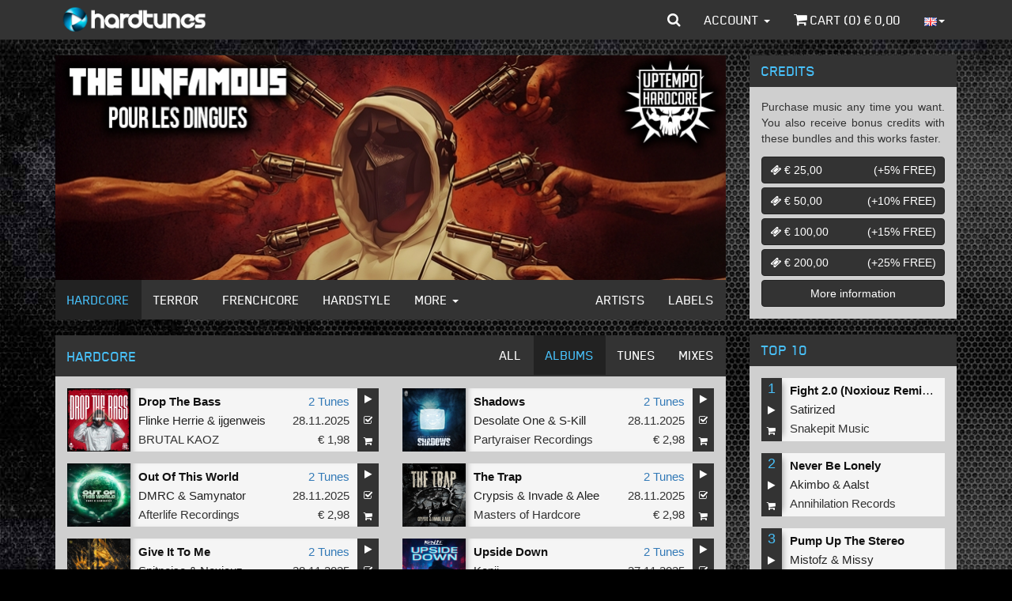

--- FILE ---
content_type: text/html; charset=iso-8859-1
request_url: https://www.hardtunes.com/hardcore/albums/page/6
body_size: 9241
content:
<!DOCTYPE html><html class="english"><head><script async src="https://www.googletagmanager.com/gtag/js?id=UA-53497034-5"></script><script>window.dataLayer=window.dataLayer||[];function gtag(){dataLayer.push(arguments);}
gtag('js',new Date());gtag('config','UA-53497034-5');</script><script>(function(w,d,s,l,i){w[l]=w[l]||[];w[l].push({'gtm.start':new Date().getTime(),event:'gtm.js'});var f=d.getElementsByTagName(s)[0],j=d.createElement(s),dl=l!='dataLayer'?'&l='+l:'';j.async=true;j.src='https://www.googletagmanager.com/gtm.js?id='+i+dl;f.parentNode.insertBefore(j,f);})(window,document,'script','dataLayer','GTM-N6TCN5L');</script><meta charset="utf-8"><meta http-equiv="X-UA-Compatible" content="IE=edge"><meta name="viewport" content="width=device-width, initial-scale=1"><title>All Hardcore Albums - MP3 and WAV downloads at Hardtunes</title><meta property="og:site_name" content="Hardcore - MP3 and WAV downloads at Hardtunes"/><meta property="og:locale" content="en_US"/><meta property="fb:app_id" content="249393055579521"/><meta property="fb:admins" content="1130957087"/><link rel="stylesheet" href="https://assets.hardtunes.com/assets/bootstrap/3.3.6/dist/css/bootstrap.min.css"><link rel="stylesheet" href="https://assets.hardtunes.com/assets/bootstrap-select/1.9.3/css/bootstrap-select.min.css"><link rel="stylesheet" href="https://assets.hardtunes.com/assets/font-awesome/4.7.0/css/font-awesome.min.css"><link rel="stylesheet" href="https://assets.hardtunes.com/2016/css/style.min.css"><link rel="stylesheet" href="https://assets.hardtunes.com/2016/css/hardtunes.min.css"><link rel="stylesheet" href="https://assets.hardtunes.com/2016/css/hardtunes.fonts.min.css"><script src="https://www.google.com/recaptcha/api.js" async defer></script></head><body><noscript><iframe src="https://www.googletagmanager.com/ns.html?id=GTM-N6TCN5L"
height="0" width="0" style="display:none;visibility:hidden"></iframe></noscript><div id="fb-root"></div><div class="container"><header class="header"><nav class="navbar navbar-inverse navbar-fixed-top"><div class="container"><div class="navbar-header"><button type="button" class="navbar-toggle collapsed" data-toggle="collapse" data-target="#bs-example-navbar-collapse-1" aria-expanded="false"><span class="sr-only">Toggle navigation</span><span class="icon-bar"></span><span class="icon-bar"></span><span class="icon-bar"></span></button><a class="navbar-brand" href="https://www.hardtunes.com/"></a></div><div class="collapse navbar-collapse" id="bs-example-navbar-collapse-1"><form class="search-form navbar-form navbar-left visible-xs" role="search" action="/search" method="get"><div class="form-group"><div class="input-group"><input type="text" class="form-control" name="search" placeholder="search"><span class="input-group-btn"><button class="btn btn-default" type="submit"><i class="fa fa-search"></i></button></span></div></div></form><ul class="nav navbar-nav visible-xs-block visible-sm-block"><li class="dropdown hidden-sm"><a href="#" class="dropdown-toggle" data-toggle="dropdown" role="button" aria-haspopup="true" aria-expanded="false">Genres <span class="caret"></span></a><ul class="dropdown-menu"><li><a href="https://www.hardtunes.com/hardcore">Hardcore</a></li><li><a href="https://www.hardtunes.com/terror">Terror</a></li><li><a href="https://www.hardtunes.com/early-rave">Early Rave</a></li><li><a href="https://www.hardtunes.com/frenchcore">Frenchcore</a></li><li><a href="https://www.hardtunes.com/hardstyle">Hardstyle</a></li><li><a href="https://www.hardtunes.com/hard-techno">Hard Techno</a></li></ul></li><li><a class="hidden-sm" href="https://www.hardtunes.com/artists">Artists</a></li><li><a class="hidden-sm" href="https://www.hardtunes.com/labels">Labels</a></li><li><a href="https://www.hardtunes.com/credits">Credits</a></li><li><a href="https://www.hardtunes.com/top100">Top 100</a></li></ul><ul class="nav navbar-nav navbar-right"><li class="dropdown dropdown-search hidden-xs"><a href="javascript://" id="search" class="dropdown-toggle" data-toggle="dropdown" role="button" aria-haspopup="true" aria-expanded="false"><i class="fa fa-search"></i></a><ul class="dropdown-menu"><li><form action="/search" method="get" role="search"><input type="text" name="search" id="search-input" class="form-control" placeholder="search" autofocus><button type="submit" style="display: none;"></button></form></li></ul></li><li class="dropdown"><a href="#" class="dropdown-toggle" data-toggle="dropdown" role="button" aria-haspopup="true" aria-expanded="false">Account <span class="caret"></span></a><ul class="dropdown-menu"><li><a href="https://www.hardtunes.com/login">Login</a></a></li><li><a href="https://www.hardtunes.com/register">Create</a></a></li><li><a href="https://www.hardtunes.com/wishlist">Wishlist</a></li></ul></li><li><a href="https://www.hardtunes.com/cart"><i class="fa fa-shopping-cart"></i> Cart (<span class="call-cart-count">0</span>) &euro; <span class="call-cart-total-price">0,00</span></a></li><li class="hidden-xs dropdown dropdown-languages"><a href="#" class="dropdown-toggle" data-toggle="dropdown" role="button" aria-haspopup="true" aria-expanded="false"><img src="https://assets.hardtunes.com/images/flags/gb.png" alt=""><span class="caret"></span></a><ul class="dropdown-menu"><form method="post" action="https://www.hardtunes.com/userinfo/get"><input type="hidden" name="ci_session"><input type="hidden" name="domain" id="languageDomain"><input type="hidden" name="url" id="languageUrl" value="hardcore/albums/page/6"></form><li><a class="nl"
href="javascript://"
onclick="$('#languageDomain').val('hardtunes.nl').parent().submit();"><img src="https://assets.hardtunes.com/images/flags/nl.png" alt=""></a></li><li><a class="de"
href="javascript://"
onclick="$('#languageDomain').val('hard-tunes.de').parent().submit();"><img src="https://assets.hardtunes.com/images/flags/de.png" alt=""></a></li><li><a class="fr"
href="javascript://"
onclick="$('#languageDomain').val('hardtunes.fr').parent().submit();"><img src="https://assets.hardtunes.com/images/flags/fr.png" alt=""></a></li><li><a class="it"
href="javascript://"
onclick="$('#languageDomain').val('hardtunes.it').parent().submit();"><img src="https://assets.hardtunes.com/images/flags/it.png" alt=""></a></li></ul></li><li class="xs-language hidden-sm hidden-md hidden-lg"><form method="post" action="https://www.hardtunes.com/userinfo/get"><input type="hidden" name="ci_session"><input type="hidden" name="domain" id="languageDomain"><input type="hidden" name="url" id="languageUrl" value="hardcore/albums/page/6"></form><a class="gb"
href="javascript://"
onclick="$('#languageDomain').val('hardtunes.com').parent().submit();"><img src="https://assets.hardtunes.com/images/flags/gb.png" alt=""></a><a class="nl"
href="javascript://"
onclick="$('#languageDomain').val('hardtunes.nl').parent().submit();"><img src="https://assets.hardtunes.com/images/flags/nl.png" alt=""></a><a class="de"
href="javascript://"
onclick="$('#languageDomain').val('hard-tunes.de').parent().submit();"><img src="https://assets.hardtunes.com/images/flags/de.png" alt=""></a><a class="fr"
href="javascript://"
onclick="$('#languageDomain').val('hardtunes.fr').parent().submit();"><img src="https://assets.hardtunes.com/images/flags/fr.png" alt=""></a><a class="it"
href="javascript://"
onclick="$('#languageDomain').val('hardtunes.it').parent().submit();"><img src="https://assets.hardtunes.com/images/flags/it.png" alt=""></a></li></ul></div></div></nav></header><section class="content"><div class="row"><div class="col-md-9"><div class="panel panel-default"><div class="panel-body panel-banners"><div id="banners" class="carousel slide" data-ride="carousel"><div class="carousel-inner" role="listbox"><div class="item active"><a href="https://www.hardtunes.com/banner/3792/website"><img src="https://content.hardtunes.com/banners/3792/850x285.jpg" width="850" height="285" class="img-responsive"></a></div><div class="item "><a href="https://www.hardtunes.com/banner/3797/website"><img src="https://content.hardtunes.com/banners/3797/850x285.jpg" width="850" height="285" class="img-responsive"></a></div><div class="item "><a href="https://www.hardtunes.com/banner/3794/website"><img src="https://content.hardtunes.com/banners/3794/850x285.jpg" width="850" height="285" class="img-responsive"></a></div><div class="item "><a href="https://www.hardtunes.com/banner/3798/website"><img src="https://content.hardtunes.com/banners/3798/850x285.jpg" width="850" height="285" class="img-responsive"></a></div><div class="item "><a href="https://www.hardtunes.com/banner/3790/website"><img src="https://content.hardtunes.com/banners/3790/850x285.jpg" width="850" height="285" class="img-responsive"></a></div><div class="item "><a href="https://www.hardtunes.com/banner/3789/website"><img src="https://content.hardtunes.com/banners/3789/850x285.jpg" width="850" height="285" class="img-responsive"></a></div><div class="item "><a href="https://www.hardtunes.com/banner/3788/website"><img src="https://content.hardtunes.com/banners/3788/850x285.jpg" width="850" height="285" class="img-responsive"></a></div></div></div></div><div class="panel-footer panel-content-links hidden-xs"><nav class="navbar navbar-inverse"><div class="container-fluid"><div class="navbar-header"><button type="button" class="navbar-toggle collapsed" data-toggle="collapse" data-target="#content-links" aria-expanded="false"><span class="sr-only">Toggle navigation</span><span class="icon-bar"></span><span class="icon-bar"></span><span class="icon-bar"></span></button></div><div class="collapse navbar-collapse" id="content-links"><ul class="nav navbar-nav"><li class="active"><a href="https://www.hardtunes.com/hardcore">Hardcore</a></li><li ><a href="https://www.hardtunes.com/terror">Terror</a></li><li ><a href="https://www.hardtunes.com/frenchcore">Frenchcore</a></li><li ><a href="https://www.hardtunes.com/hardstyle">Hardstyle</a></li><li class="dropdown"><a href="#" class="dropdown-toggle" data-toggle="dropdown" role="button" aria-haspopup="true" aria-expanded="false">More <span class="caret"></span></a><ul class="dropdown-menu"><li><a href="https://www.hardtunes.com/early-rave">Early Rave</a></li><li><a href="https://www.hardtunes.com/hard-techno">Hard Techno</a></li></ul></li></ul><ul class="nav navbar-nav navbar-right"><li ><a href="https://www.hardtunes.com/artists">Artists</a></li><li ><a href="https://www.hardtunes.com/labels">Labels</a></li></ul></div></div></nav></div></div><div class="row"><div class="col-xs-12"><div class="panel panel-default"><div class="panel-heading panel-heading-navbar"><nav class="navbar navbar-inverse"><div class="container-fluid"><div class="navbar-header"><button type="button" class="navbar-toggle collapsed" data-toggle="collapse" data-target="#sub-content-nav" aria-expanded="false"><span class="sr-only">Toggle navigation</span><span class="icon-bar"></span><span class="icon-bar"></span><span class="icon-bar"></span></button><h1>hardcore</h1></div><div class="collapse navbar-collapse" id="sub-content-nav"><ul class="nav navbar-nav navbar-right"><li role="presentation"><a href="https://www.hardtunes.com/hardcore/page/1">All</a></li><li role="presentation" class="active"><a href="https://www.hardtunes.com/hardcore/albums">Albums</a></li><li role="presentation"><a href="https://www.hardtunes.com/hardcore/tunes">Tunes</a></li><li role="presentation"><a href="https://www.hardtunes.com/hardcore/mixes">Mixes</a></li></ul></div></div></nav></div><div class="panel-body"><div class="row release-list release-list-normal "><div class="
col-xs-6
release-list-item
"><div class="release-list-item-artwork"><a href="https://www.hardtunes.com/albums/flinke-herrie-and-ijgenweis-drop-the-bass/22727"><img data-src="https://content.hardtunes.com/albums/22727/23891/248x248.jpg" alt="" class="lazy img-responsive"></a></div><div class="release-list-item-info"><div class="release-list-item-info-primary"><p class="release-list-item-title"><a href="https://www.hardtunes.com/albums/flinke-herrie-and-ijgenweis-drop-the-bass/22727">Drop The Bass</a></p><p class="release-list-item-artist"><a href="https://www.hardtunes.com/artists/flinke-herrie">Flinke&nbsp;Herrie</a>&nbsp;&amp;&nbsp;<a href="https://www.hardtunes.com/artists/ijgenweis">ijgenweis</a></p><p class="release-list-item-label"><a href="https://www.hardtunes.com/labels/brutal-kaoz">BRUTAL KAOZ</a></p></div><div class="release-list-item-info-secondary"><p class="release-list-item-type"><a href="https://www.hardtunes.com/albums/flinke-herrie-and-ijgenweis-drop-the-bass/22727">2 Tunes</a></p><p class="release-list-item-release-date">28.11.2025</p><p class="release-list-item-price">&euro; 1,98</p></div></div><div class="release-list-item-actions"><a href="javascript://" onclick="playAlbum(this,22727)" class="btn btn-default"><i class="fa fa-play"></i></a><a href="javascript://" onclick="wishlist(this,{album_id:22727})" class="btn btn-default"><i class="fa fa-check-square-o"></i></a><a href="javascript://" onclick="buy(this,{album_id:22727,options:{quality:''}})" class="btn btn-default"><i class="fa fa-shopping-cart"></i></a></div></div><div class="
col-xs-6
release-list-item
"><div class="release-list-item-artwork"><a href="https://www.hardtunes.com/albums/desolate-one-and-s-kill-shadows/22777"><img data-src="https://content.hardtunes.com/albums/22777/23943/248x248.jpg" alt="" class="lazy img-responsive"></a></div><div class="release-list-item-info"><div class="release-list-item-info-primary"><p class="release-list-item-title"><a href="https://www.hardtunes.com/albums/desolate-one-and-s-kill-shadows/22777">Shadows</a></p><p class="release-list-item-artist"><a href="https://www.hardtunes.com/artists/desolate-one">Desolate&nbsp;One</a>&nbsp;&amp;&nbsp;<a href="https://www.hardtunes.com/artists/s-kill">S-Kill</a></p><p class="release-list-item-label"><a href="https://www.hardtunes.com/labels/partyraiser-recordings">Partyraiser Recordings</a></p></div><div class="release-list-item-info-secondary"><p class="release-list-item-type"><a href="https://www.hardtunes.com/albums/desolate-one-and-s-kill-shadows/22777">2 Tunes</a></p><p class="release-list-item-release-date">28.11.2025</p><p class="release-list-item-price">&euro; 2,98</p></div></div><div class="release-list-item-actions"><a href="javascript://" onclick="playAlbum(this,22777)" class="btn btn-default"><i class="fa fa-play"></i></a><a href="javascript://" onclick="wishlist(this,{album_id:22777})" class="btn btn-default"><i class="fa fa-check-square-o"></i></a><a href="javascript://" onclick="buy(this,{album_id:22777,options:{quality:''}})" class="btn btn-default"><i class="fa fa-shopping-cart"></i></a></div></div><div class="
col-xs-6
release-list-item
"><div class="release-list-item-artwork"><a href="https://www.hardtunes.com/albums/dmrc-and-samynator-out-of-this-world/22779"><img data-src="https://content.hardtunes.com/albums/22779/23945/248x248.jpg" alt="" class="lazy img-responsive"></a></div><div class="release-list-item-info"><div class="release-list-item-info-primary"><p class="release-list-item-title"><a href="https://www.hardtunes.com/albums/dmrc-and-samynator-out-of-this-world/22779">Out Of This World</a></p><p class="release-list-item-artist"><a href="https://www.hardtunes.com/artists/dmrc">DMRC</a>&nbsp;&amp;&nbsp;<a href="https://www.hardtunes.com/artists/samynator">Samynator</a></p><p class="release-list-item-label"><a href="https://www.hardtunes.com/labels/afterlife-recordings">Afterlife Recordings</a></p></div><div class="release-list-item-info-secondary"><p class="release-list-item-type"><a href="https://www.hardtunes.com/albums/dmrc-and-samynator-out-of-this-world/22779">2 Tunes</a></p><p class="release-list-item-release-date">28.11.2025</p><p class="release-list-item-price">&euro; 2,98</p></div></div><div class="release-list-item-actions"><a href="javascript://" onclick="playAlbum(this,22779)" class="btn btn-default"><i class="fa fa-play"></i></a><a href="javascript://" onclick="wishlist(this,{album_id:22779})" class="btn btn-default"><i class="fa fa-check-square-o"></i></a><a href="javascript://" onclick="buy(this,{album_id:22779,options:{quality:''}})" class="btn btn-default"><i class="fa fa-shopping-cart"></i></a></div></div><div class="
col-xs-6
release-list-item
"><div class="release-list-item-artwork"><a href="https://www.hardtunes.com/albums/crypsis-and-invade-and-alee-the-trap/22780"><img data-src="https://content.hardtunes.com/albums/22780/23946/248x248.jpg" alt="" class="lazy img-responsive"></a></div><div class="release-list-item-info"><div class="release-list-item-info-primary"><p class="release-list-item-title"><a href="https://www.hardtunes.com/albums/crypsis-and-invade-and-alee-the-trap/22780">The Trap</a></p><p class="release-list-item-artist"><a href="https://www.hardtunes.com/artists/crypsis">Crypsis</a>&nbsp;&amp;&nbsp;<a href="https://www.hardtunes.com/artists/invade">Invade</a>&nbsp;&amp;&nbsp;<a href="https://www.hardtunes.com/artists/alee">Alee</a></p><p class="release-list-item-label"><a href="https://www.hardtunes.com/labels/masters-of-hardcore">Masters of Hardcore</a></p></div><div class="release-list-item-info-secondary"><p class="release-list-item-type"><a href="https://www.hardtunes.com/albums/crypsis-and-invade-and-alee-the-trap/22780">2 Tunes</a></p><p class="release-list-item-release-date">28.11.2025</p><p class="release-list-item-price">&euro; 2,98</p></div></div><div class="release-list-item-actions"><a href="javascript://" onclick="playAlbum(this,22780)" class="btn btn-default"><i class="fa fa-play"></i></a><a href="javascript://" onclick="wishlist(this,{album_id:22780})" class="btn btn-default"><i class="fa fa-check-square-o"></i></a><a href="javascript://" onclick="buy(this,{album_id:22780,options:{quality:''}})" class="btn btn-default"><i class="fa fa-shopping-cart"></i></a></div></div><div class="
col-xs-6
release-list-item
"><div class="release-list-item-artwork"><a href="https://www.hardtunes.com/albums/spitnoise-and-noxiouz-give-it-to-me/22781"><img data-src="https://content.hardtunes.com/albums/22781/23947/248x248.jpg" alt="" class="lazy img-responsive"></a></div><div class="release-list-item-info"><div class="release-list-item-info-primary"><p class="release-list-item-title"><a href="https://www.hardtunes.com/albums/spitnoise-and-noxiouz-give-it-to-me/22781">Give It To Me</a></p><p class="release-list-item-artist"><a href="https://www.hardtunes.com/artists/spitnoise">Spitnoise</a>&nbsp;&amp;&nbsp;<a href="https://www.hardtunes.com/artists/noxiouz">Noxiouz</a></p><p class="release-list-item-label"><a href="https://www.hardtunes.com/labels/snakepit-music">Snakepit Music</a></p></div><div class="release-list-item-info-secondary"><p class="release-list-item-type"><a href="https://www.hardtunes.com/albums/spitnoise-and-noxiouz-give-it-to-me/22781">2 Tunes</a></p><p class="release-list-item-release-date">28.11.2025</p><p class="release-list-item-price">&euro; 2,98</p></div></div><div class="release-list-item-actions"><a href="javascript://" onclick="playAlbum(this,22781)" class="btn btn-default"><i class="fa fa-play"></i></a><a href="javascript://" onclick="wishlist(this,{album_id:22781})" class="btn btn-default"><i class="fa fa-check-square-o"></i></a><a href="javascript://" onclick="buy(this,{album_id:22781,options:{quality:''}})" class="btn btn-default"><i class="fa fa-shopping-cart"></i></a></div></div><div class="
col-xs-6
release-list-item
"><div class="release-list-item-artwork"><a href="https://www.hardtunes.com/albums/kenji-upside-down/22775"><img data-src="https://content.hardtunes.com/albums/22775/23941/248x248.jpg" alt="" class="lazy img-responsive"></a></div><div class="release-list-item-info"><div class="release-list-item-info-primary"><p class="release-list-item-title"><a href="https://www.hardtunes.com/albums/kenji-upside-down/22775">Upside Down</a></p><p class="release-list-item-artist"><a href="https://www.hardtunes.com/artists/kenji">Kenji</a></p><p class="release-list-item-label"><a href="https://www.hardtunes.com/labels/monsters-of-core">Monsters of Core</a></p></div><div class="release-list-item-info-secondary"><p class="release-list-item-type"><a href="https://www.hardtunes.com/albums/kenji-upside-down/22775">2 Tunes</a></p><p class="release-list-item-release-date">27.11.2025</p><p class="release-list-item-price">&euro; 1,50</p></div></div><div class="release-list-item-actions"><a href="javascript://" onclick="playAlbum(this,22775)" class="btn btn-default"><i class="fa fa-play"></i></a><a href="javascript://" onclick="wishlist(this,{album_id:22775})" class="btn btn-default"><i class="fa fa-check-square-o"></i></a><a href="javascript://" onclick="buy(this,{album_id:22775,options:{quality:''}})" class="btn btn-default"><i class="fa fa-shopping-cart"></i></a></div></div><div class="
col-xs-6
release-list-item
"><div class="release-list-item-artwork"><a href="https://www.hardtunes.com/albums/the-outside-agency-touch-the-darkness/22306"><img data-src="https://content.hardtunes.com/albums/22306/23423/248x248.jpg" alt="" class="lazy img-responsive"></a></div><div class="release-list-item-info"><div class="release-list-item-info-primary"><p class="release-list-item-title"><a href="https://www.hardtunes.com/albums/the-outside-agency-touch-the-darkness/22306">Touch The Darkness</a></p><p class="release-list-item-artist"><a href="https://www.hardtunes.com/artists/the-outside-agency">The&nbsp;Outside&nbsp;Agency</a></p><p class="release-list-item-label"><a href="https://www.hardtunes.com/labels/mokum-records">Mokum Records</a></p></div><div class="release-list-item-info-secondary"><p class="release-list-item-type"><a href="https://www.hardtunes.com/albums/the-outside-agency-touch-the-darkness/22306">5 Tunes</a></p><p class="release-list-item-release-date">27.11.2025</p><p class="release-list-item-price">&euro; 4,95</p></div></div><div class="release-list-item-actions"><a href="javascript://" onclick="playAlbum(this,22306)" class="btn btn-default"><i class="fa fa-play"></i></a><a href="javascript://" onclick="wishlist(this,{album_id:22306})" class="btn btn-default"><i class="fa fa-check-square-o"></i></a><a href="javascript://" onclick="buy(this,{album_id:22306,options:{quality:''}})" class="btn btn-default"><i class="fa fa-shopping-cart"></i></a></div></div><div class="
col-xs-6
release-list-item
"><div class="release-list-item-artwork"><a href="https://www.hardtunes.com/albums/rotterdam-terror-corps-dione-chosen-few-paul-elstak-the-wishmaster-megarave-records-legends/22637"><img data-src="https://content.hardtunes.com/albums/22637/23797/248x248.jpg" alt="" class="lazy img-responsive"></a></div><div class="release-list-item-info"><div class="release-list-item-info-primary"><p class="release-list-item-title"><a href="https://www.hardtunes.com/albums/rotterdam-terror-corps-dione-chosen-few-paul-elstak-the-wishmaster-megarave-records-legends/22637">Megarave Records Legends</a></p><p class="release-list-item-artist"><a href="https://www.hardtunes.com/artists/rotterdam-terror-corps">Rotterdam&nbsp;Terror&nbsp;Corps</a>,&nbsp;<a href="https://www.hardtunes.com/artists/dione">Dione</a>,&nbsp;<a href="https://www.hardtunes.com/artists/chosen-few">Chosen&nbsp;Few</a>,&nbsp;<a href="https://www.hardtunes.com/artists/paul-elstak">Paul&nbsp;Elstak</a>,&nbsp;<a href="https://www.hardtunes.com/artists/the-wishmaster">The&nbsp;Wishmaster</a></p><p class="release-list-item-label"><a href="https://www.hardtunes.com/labels/megarave-records">Megarave Records</a></p></div><div class="release-list-item-info-secondary"><p class="release-list-item-type"><a href="https://www.hardtunes.com/albums/rotterdam-terror-corps-dione-chosen-few-paul-elstak-the-wishmaster-megarave-records-legends/22637">4 Tunes</a></p><p class="release-list-item-release-date">27.11.2025</p><p class="release-list-item-price">&euro; 3,96</p></div></div><div class="release-list-item-actions"><a href="javascript://" onclick="playAlbum(this,22637)" class="btn btn-default"><i class="fa fa-play"></i></a><a href="javascript://" onclick="wishlist(this,{album_id:22637})" class="btn btn-default"><i class="fa fa-check-square-o"></i></a><a href="javascript://" onclick="buy(this,{album_id:22637,options:{quality:''}})" class="btn btn-default"><i class="fa fa-shopping-cart"></i></a></div></div><div class="
col-xs-6
release-list-item
"><div class="release-list-item-artwork"><a href="https://www.hardtunes.com/albums/complex-underground/22694"><img data-src="https://content.hardtunes.com/albums/22694/23857/248x248.jpg" alt="" class="lazy img-responsive"></a></div><div class="release-list-item-info"><div class="release-list-item-info-primary"><p class="release-list-item-title"><a href="https://www.hardtunes.com/albums/complex-underground/22694">Underground</a></p><p class="release-list-item-artist"><a href="https://www.hardtunes.com/artists/complex">Complex</a></p><p class="release-list-item-label"><a href="https://www.hardtunes.com/labels/offensive-rage">Offensive Rage</a></p></div><div class="release-list-item-info-secondary"><p class="release-list-item-type"><a href="https://www.hardtunes.com/albums/complex-underground/22694">2 Tunes</a></p><p class="release-list-item-release-date">27.11.2025</p><p class="release-list-item-price">&euro; 1,98</p></div></div><div class="release-list-item-actions"><a href="javascript://" onclick="playAlbum(this,22694)" class="btn btn-default"><i class="fa fa-play"></i></a><a href="javascript://" onclick="wishlist(this,{album_id:22694})" class="btn btn-default"><i class="fa fa-check-square-o"></i></a><a href="javascript://" onclick="buy(this,{album_id:22694,options:{quality:''}})" class="btn btn-default"><i class="fa fa-shopping-cart"></i></a></div></div><div class="
col-xs-6
release-list-item
"><div class="release-list-item-artwork"><a href="https://www.hardtunes.com/albums/jukes-biggest-boss/22730"><img data-src="https://content.hardtunes.com/albums/22730/23894/248x248.jpg" alt="" class="lazy img-responsive"></a></div><div class="release-list-item-info"><div class="release-list-item-info-primary"><p class="release-list-item-title"><a href="https://www.hardtunes.com/albums/jukes-biggest-boss/22730">Biggest Boss</a></p><p class="release-list-item-artist"><a href="https://www.hardtunes.com/artists/jukes">Jukes</a></p><p class="release-list-item-label"><a href="https://www.hardtunes.com/labels/bounce-back-records">Bounce Back Records</a></p></div><div class="release-list-item-info-secondary"><p class="release-list-item-type"><a href="https://www.hardtunes.com/albums/jukes-biggest-boss/22730">2 Tunes</a></p><p class="release-list-item-release-date">27.11.2025</p><p class="release-list-item-price">&euro; 1,98</p></div></div><div class="release-list-item-actions"><a href="javascript://" onclick="playAlbum(this,22730)" class="btn btn-default"><i class="fa fa-play"></i></a><a href="javascript://" onclick="wishlist(this,{album_id:22730})" class="btn btn-default"><i class="fa fa-check-square-o"></i></a><a href="javascript://" onclick="buy(this,{album_id:22730,options:{quality:''}})" class="btn btn-default"><i class="fa fa-shopping-cart"></i></a></div></div><div class="
col-xs-6
release-list-item
"><div class="release-list-item-artwork"><a href="https://www.hardtunes.com/albums/akimbo-and-mt-free/22745"><img data-src="https://content.hardtunes.com/albums/22745/23910/248x248.jpg" alt="" class="lazy img-responsive"></a></div><div class="release-list-item-info"><div class="release-list-item-info-primary"><p class="release-list-item-title"><a href="https://www.hardtunes.com/albums/akimbo-and-mt-free/22745">Free</a></p><p class="release-list-item-artist"><a href="https://www.hardtunes.com/artists/akimbo">Akimbo</a>&nbsp;&amp;&nbsp;<a href="https://www.hardtunes.com/artists/mt">MT</a></p><p class="release-list-item-label"><a href="https://www.hardtunes.com/labels/barbaric-records">Barbaric Records</a></p></div><div class="release-list-item-info-secondary"><p class="release-list-item-type"><a href="https://www.hardtunes.com/albums/akimbo-and-mt-free/22745">2 Tunes</a></p><p class="release-list-item-release-date">27.11.2025</p><p class="release-list-item-price">&euro; 2,98</p></div></div><div class="release-list-item-actions"><a href="javascript://" onclick="playAlbum(this,22745)" class="btn btn-default"><i class="fa fa-play"></i></a><a href="javascript://" onclick="wishlist(this,{album_id:22745})" class="btn btn-default"><i class="fa fa-check-square-o"></i></a><a href="javascript://" onclick="buy(this,{album_id:22745,options:{quality:''}})" class="btn btn-default"><i class="fa fa-shopping-cart"></i></a></div></div><div class="
col-xs-6
release-list-item
"><div class="release-list-item-artwork"><a href="https://www.hardtunes.com/albums/slaughterhouse-church-of-doom/22764"><img data-src="https://content.hardtunes.com/albums/22764/23930/248x248.jpg" alt="" class="lazy img-responsive"></a></div><div class="release-list-item-info"><div class="release-list-item-info-primary"><p class="release-list-item-title"><a href="https://www.hardtunes.com/albums/slaughterhouse-church-of-doom/22764">CHURCH OF DOOM</a></p><p class="release-list-item-artist"><a href="https://www.hardtunes.com/artists/slaughterhouse">Slaughterhouse</a></p><p class="release-list-item-label"><a href="https://www.hardtunes.com/labels/masters-of-hardcore">Masters of Hardcore</a></p></div><div class="release-list-item-info-secondary"><p class="release-list-item-type"><a href="https://www.hardtunes.com/albums/slaughterhouse-church-of-doom/22764">2 Tunes</a></p><p class="release-list-item-release-date">27.11.2025</p><p class="release-list-item-price">&euro; 2,98</p></div></div><div class="release-list-item-actions"><a href="javascript://" onclick="playAlbum(this,22764)" class="btn btn-default"><i class="fa fa-play"></i></a><a href="javascript://" onclick="wishlist(this,{album_id:22764})" class="btn btn-default"><i class="fa fa-check-square-o"></i></a><a href="javascript://" onclick="buy(this,{album_id:22764,options:{quality:''}})" class="btn btn-default"><i class="fa fa-shopping-cart"></i></a></div></div><div class="
col-xs-6
release-list-item
"><div class="release-list-item-artwork"><a href="https://www.hardtunes.com/albums/revealer-and-kili-moshpit/22766"><img data-src="https://content.hardtunes.com/albums/22766/23932/248x248.jpg" alt="" class="lazy img-responsive"></a></div><div class="release-list-item-info"><div class="release-list-item-info-primary"><p class="release-list-item-title"><a href="https://www.hardtunes.com/albums/revealer-and-kili-moshpit/22766">Moshpit</a></p><p class="release-list-item-artist"><a href="https://www.hardtunes.com/artists/revealer">Revealer</a>&nbsp;&amp;&nbsp;<a href="https://www.hardtunes.com/artists/kili">Kili</a></p><p class="release-list-item-label"><a href="https://www.hardtunes.com/labels/snakepit-music">Snakepit Music</a></p></div><div class="release-list-item-info-secondary"><p class="release-list-item-type"><a href="https://www.hardtunes.com/albums/revealer-and-kili-moshpit/22766">2 Tunes</a></p><p class="release-list-item-release-date">27.11.2025</p><p class="release-list-item-price">&euro; 2,98</p></div></div><div class="release-list-item-actions"><a href="javascript://" onclick="playAlbum(this,22766)" class="btn btn-default"><i class="fa fa-play"></i></a><a href="javascript://" onclick="wishlist(this,{album_id:22766})" class="btn btn-default"><i class="fa fa-check-square-o"></i></a><a href="javascript://" onclick="buy(this,{album_id:22766,options:{quality:''}})" class="btn btn-default"><i class="fa fa-shopping-cart"></i></a></div></div><div class="
col-xs-6
release-list-item
"><div class="release-list-item-artwork"><a href="https://www.hardtunes.com/albums/recharge-cold-rocking-it-ep/22767"><img data-src="https://content.hardtunes.com/albums/22767/23933/248x248.jpg" alt="" class="lazy img-responsive"></a></div><div class="release-list-item-info"><div class="release-list-item-info-primary"><p class="release-list-item-title"><a href="https://www.hardtunes.com/albums/recharge-cold-rocking-it-ep/22767">Cold Rocking It EP</a></p><p class="release-list-item-artist"><a href="https://www.hardtunes.com/artists/recharge">Recharge</a></p><p class="release-list-item-label"><a href="https://www.hardtunes.com/labels/brutal-force-records">Brutal Force Records</a></p></div><div class="release-list-item-info-secondary"><p class="release-list-item-type"><a href="https://www.hardtunes.com/albums/recharge-cold-rocking-it-ep/22767">4 Tunes</a></p><p class="release-list-item-release-date">26.11.2025</p><p class="release-list-item-price">&euro; 2,00</p></div></div><div class="release-list-item-actions"><a href="javascript://" onclick="playAlbum(this,22767)" class="btn btn-default"><i class="fa fa-play"></i></a><a href="javascript://" onclick="wishlist(this,{album_id:22767})" class="btn btn-default"><i class="fa fa-check-square-o"></i></a><a href="javascript://" onclick="buy(this,{album_id:22767,options:{quality:''}})" class="btn btn-default"><i class="fa fa-shopping-cart"></i></a></div></div><div class="
col-xs-6
release-list-item
"><div class="release-list-item-artwork"><a href="https://www.hardtunes.com/albums/optical-illusion-and-gabberhead-anger-ep/22734"><img data-src="https://content.hardtunes.com/albums/22734/23899/248x248.jpg" alt="" class="lazy img-responsive"></a></div><div class="release-list-item-info"><div class="release-list-item-info-primary"><p class="release-list-item-title"><a href="https://www.hardtunes.com/albums/optical-illusion-and-gabberhead-anger-ep/22734">Anger EP</a></p><p class="release-list-item-artist"><a href="https://www.hardtunes.com/artists/optical-illusion">Optical&nbsp;Illusion</a>&nbsp;&amp;&nbsp;<a href="https://www.hardtunes.com/artists/gabberhead">Gabberhead</a></p><p class="release-list-item-label"><a href="https://www.hardtunes.com/labels/gabberhead-gold">Gabberhead Gold</a></p></div><div class="release-list-item-info-secondary"><p class="release-list-item-type"><a href="https://www.hardtunes.com/albums/optical-illusion-and-gabberhead-anger-ep/22734">4 Tunes</a></p><p class="release-list-item-release-date">26.11.2025</p><p class="release-list-item-price">&euro; 2,00</p></div></div><div class="release-list-item-actions"><a href="javascript://" onclick="playAlbum(this,22734)" class="btn btn-default"><i class="fa fa-play"></i></a><a href="javascript://" onclick="wishlist(this,{album_id:22734})" class="btn btn-default"><i class="fa fa-check-square-o"></i></a><a href="javascript://" onclick="buy(this,{album_id:22734,options:{quality:''}})" class="btn btn-default"><i class="fa fa-shopping-cart"></i></a></div></div><div class="
col-xs-6
release-list-item
"><div class="release-list-item-artwork"><a href="https://www.hardtunes.com/albums/tripped-how-to-survive-in-2025-ep-part-2/22744"><img data-src="https://content.hardtunes.com/albums/22744/23909/248x248.jpg" alt="" class="lazy img-responsive"></a></div><div class="release-list-item-info"><div class="release-list-item-info-primary"><p class="release-list-item-title"><a href="https://www.hardtunes.com/albums/tripped-how-to-survive-in-2025-ep-part-2/22744">How To Survive In 2025 EP (Part 2)</a></p><p class="release-list-item-artist"><a href="https://www.hardtunes.com/artists/tripped">Tripped</a></p><p class="release-list-item-label"><a href="https://www.hardtunes.com/labels/thunderdome-music">Thunderdome Music</a></p></div><div class="release-list-item-info-secondary"><p class="release-list-item-type"><a href="https://www.hardtunes.com/albums/tripped-how-to-survive-in-2025-ep-part-2/22744">2 Tunes</a></p><p class="release-list-item-release-date">26.11.2025</p><p class="release-list-item-price">&euro; 2,98</p></div></div><div class="release-list-item-actions"><a href="javascript://" onclick="playAlbum(this,22744)" class="btn btn-default"><i class="fa fa-play"></i></a><a href="javascript://" onclick="wishlist(this,{album_id:22744})" class="btn btn-default"><i class="fa fa-check-square-o"></i></a><a href="javascript://" onclick="buy(this,{album_id:22744,options:{quality:''}})" class="btn btn-default"><i class="fa fa-shopping-cart"></i></a></div></div><div class="
col-xs-6
release-list-item
"><div class="release-list-item-artwork"><a href="https://www.hardtunes.com/albums/dioooooooooos-artheist-abducted/22684"><img data-src="https://content.hardtunes.com/albums/22684/23847/248x248.jpg" alt="" class="lazy img-responsive"></a></div><div class="release-list-item-info"><div class="release-list-item-info-primary"><p class="release-list-item-title"><a href="https://www.hardtunes.com/albums/dioooooooooos-artheist-abducted/22684">Abducted</a></p><p class="release-list-item-artist"><a href="https://www.hardtunes.com/artists/dioooooooooos">Dioooooooooos</a>,&nbsp;<a href="https://www.hardtunes.com/artists/artheist">Artheist</a></p><p class="release-list-item-label"><a href="https://www.hardtunes.com/labels/motormouth-recordz">Motormouth Recordz</a></p></div><div class="release-list-item-info-secondary"><p class="release-list-item-type"><a href="https://www.hardtunes.com/albums/dioooooooooos-artheist-abducted/22684">2 Tunes</a></p><p class="release-list-item-release-date">25.11.2025</p><p class="release-list-item-price">&euro; 0,99</p></div></div><div class="release-list-item-actions"><a href="javascript://" onclick="playAlbum(this,22684)" class="btn btn-default"><i class="fa fa-play"></i></a><a href="javascript://" onclick="wishlist(this,{album_id:22684})" class="btn btn-default"><i class="fa fa-check-square-o"></i></a><a href="javascript://" onclick="buy(this,{album_id:22684,options:{quality:''}})" class="btn btn-default"><i class="fa fa-shopping-cart"></i></a></div></div><div class="
col-xs-6
release-list-item
"><div class="release-list-item-artwork"><a href="https://www.hardtunes.com/albums/ssought-and-cah-killz-knock-em-down/22695"><img data-src="https://content.hardtunes.com/albums/22695/23858/248x248.jpg" alt="" class="lazy img-responsive"></a></div><div class="release-list-item-info"><div class="release-list-item-info-primary"><p class="release-list-item-title"><a href="https://www.hardtunes.com/albums/ssought-and-cah-killz-knock-em-down/22695">Knock Em Down</a></p><p class="release-list-item-artist"><a href="https://www.hardtunes.com/artists/ssought">SSought</a>&nbsp;&amp;&nbsp;<a href="https://www.hardtunes.com/artists/cah-killz">CA$h&nbsp;KILLZ</a></p><p class="release-list-item-label"><a href="https://www.hardtunes.com/labels/magistrates-music">Magistrates Music</a></p></div><div class="release-list-item-info-secondary"><p class="release-list-item-type"><a href="https://www.hardtunes.com/albums/ssought-and-cah-killz-knock-em-down/22695">2 Tunes</a></p><p class="release-list-item-release-date">25.11.2025</p><p class="release-list-item-price">&euro; 0,99</p></div></div><div class="release-list-item-actions"><a href="javascript://" onclick="playAlbum(this,22695)" class="btn btn-default"><i class="fa fa-play"></i></a><a href="javascript://" onclick="wishlist(this,{album_id:22695})" class="btn btn-default"><i class="fa fa-check-square-o"></i></a><a href="javascript://" onclick="buy(this,{album_id:22695,options:{quality:''}})" class="btn btn-default"><i class="fa fa-shopping-cart"></i></a></div></div><div class="
col-xs-6
release-list-item
"><div class="release-list-item-artwork"><a href="https://www.hardtunes.com/albums/noctyz-like-a-wildfire/22682"><img data-src="https://content.hardtunes.com/albums/22682/23846/248x248.jpg" alt="" class="lazy img-responsive"></a></div><div class="release-list-item-info"><div class="release-list-item-info-primary"><p class="release-list-item-title"><a href="https://www.hardtunes.com/albums/noctyz-like-a-wildfire/22682">Like A Wildfire</a></p><p class="release-list-item-artist"><a href="https://www.hardtunes.com/artists/noctyz">Noctyz</a>&nbsp;</p><p class="release-list-item-label"><a href="https://www.hardtunes.com/labels/offensive-rage">Offensive Rage</a></p></div><div class="release-list-item-info-secondary"><p class="release-list-item-type"><a href="https://www.hardtunes.com/albums/noctyz-like-a-wildfire/22682">2 Tunes</a></p><p class="release-list-item-release-date">25.11.2025</p><p class="release-list-item-price">&euro; 1,98</p></div></div><div class="release-list-item-actions"><a href="javascript://" onclick="playAlbum(this,22682)" class="btn btn-default"><i class="fa fa-play"></i></a><a href="javascript://" onclick="wishlist(this,{album_id:22682})" class="btn btn-default"><i class="fa fa-check-square-o"></i></a><a href="javascript://" onclick="buy(this,{album_id:22682,options:{quality:''}})" class="btn btn-default"><i class="fa fa-shopping-cart"></i></a></div></div><div class="
col-xs-6
release-list-item
"><div class="release-list-item-artwork"><a href="https://www.hardtunes.com/albums/dj-syndrome-fack-him-/22646"><img data-src="https://content.hardtunes.com/albums/22646/23807/248x248.jpg" alt="" class="lazy img-responsive"></a></div><div class="release-list-item-info"><div class="release-list-item-info-primary"><p class="release-list-item-title"><a href="https://www.hardtunes.com/albums/dj-syndrome-fack-him-/22646">F@ck him </a></p><p class="release-list-item-artist"><a href="https://www.hardtunes.com/artists/dj-syndrome">Dj&nbsp;Syndrome</a></p><p class="release-list-item-label"><a href="https://www.hardtunes.com/labels/exitus-records">Exitus records</a></p></div><div class="release-list-item-info-secondary"><p class="release-list-item-type"><a href="https://www.hardtunes.com/albums/dj-syndrome-fack-him-/22646">0 Tunes</a></p><p class="release-list-item-release-date">21.11.2025</p><p class="release-list-item-price">&euro; 0,99</p></div></div><div class="release-list-item-actions"><a href="javascript://" onclick="playAlbum(this,22646)" class="btn btn-default"><i class="fa fa-play"></i></a><a href="javascript://" onclick="wishlist(this,{album_id:22646})" class="btn btn-default"><i class="fa fa-check-square-o"></i></a><a href="javascript://" onclick="buy(this,{album_id:22646,options:{quality:''}})" class="btn btn-default"><i class="fa fa-shopping-cart"></i></a></div></div><div class="
col-xs-6
release-list-item
"><div class="release-list-item-artwork"><a href="https://www.hardtunes.com/albums/dj-syndrome-fack-him-/22647"><img data-src="https://content.hardtunes.com/albums/22647/23808/248x248.jpg" alt="" class="lazy img-responsive"></a></div><div class="release-list-item-info"><div class="release-list-item-info-primary"><p class="release-list-item-title"><a href="https://www.hardtunes.com/albums/dj-syndrome-fack-him-/22647">F@ck him </a></p><p class="release-list-item-artist"><a href="https://www.hardtunes.com/artists/dj-syndrome">Dj&nbsp;Syndrome</a></p><p class="release-list-item-label"><a href="https://www.hardtunes.com/labels/exitus-records">Exitus records</a></p></div><div class="release-list-item-info-secondary"><p class="release-list-item-type"><a href="https://www.hardtunes.com/albums/dj-syndrome-fack-him-/22647">0 Tunes</a></p><p class="release-list-item-release-date">21.11.2025</p><p class="release-list-item-price">&euro; 0,99</p></div></div><div class="release-list-item-actions"><a href="javascript://" onclick="playAlbum(this,22647)" class="btn btn-default"><i class="fa fa-play"></i></a><a href="javascript://" onclick="wishlist(this,{album_id:22647})" class="btn btn-default"><i class="fa fa-check-square-o"></i></a><a href="javascript://" onclick="buy(this,{album_id:22647,options:{quality:''}})" class="btn btn-default"><i class="fa fa-shopping-cart"></i></a></div></div><div class="
col-xs-6
release-list-item
"><div class="release-list-item-artwork"><a href="https://www.hardtunes.com/albums/dj-syndrome-fack-him-/22648"><img data-src="https://content.hardtunes.com/albums/22648/23809/248x248.jpg" alt="" class="lazy img-responsive"></a></div><div class="release-list-item-info"><div class="release-list-item-info-primary"><p class="release-list-item-title"><a href="https://www.hardtunes.com/albums/dj-syndrome-fack-him-/22648">F@ck him </a></p><p class="release-list-item-artist"><a href="https://www.hardtunes.com/artists/dj-syndrome">Dj&nbsp;Syndrome</a></p><p class="release-list-item-label"><a href="https://www.hardtunes.com/labels/exitus-records">Exitus records</a></p></div><div class="release-list-item-info-secondary"><p class="release-list-item-type"><a href="https://www.hardtunes.com/albums/dj-syndrome-fack-him-/22648">2 Tunes</a></p><p class="release-list-item-release-date">21.11.2025</p><p class="release-list-item-price">&euro; 0,99</p></div></div><div class="release-list-item-actions"><a href="javascript://" onclick="playAlbum(this,22648)" class="btn btn-default"><i class="fa fa-play"></i></a><a href="javascript://" onclick="wishlist(this,{album_id:22648})" class="btn btn-default"><i class="fa fa-check-square-o"></i></a><a href="javascript://" onclick="buy(this,{album_id:22648,options:{quality:''}})" class="btn btn-default"><i class="fa fa-shopping-cart"></i></a></div></div><div class="
col-xs-6
release-list-item
"><div class="release-list-item-artwork"><a href="https://www.hardtunes.com/albums/chal-e-x-the-nobody-x-iberian-blades/22662"><img data-src="https://content.hardtunes.com/albums/22662/23824/248x248.jpg" alt="" class="lazy img-responsive"></a></div><div class="release-list-item-info"><div class="release-list-item-info-primary"><p class="release-list-item-title"><a href="https://www.hardtunes.com/albums/chal-e-x-the-nobody-x-iberian-blades/22662">Blades</a></p><p class="release-list-item-artist"><a href="https://www.hardtunes.com/artists/chal-e-x-the-nobody-x-iberian">Chal-E&nbsp;x&nbsp;The&nbsp;Nobody&nbsp;x&nbsp;Iberian</a></p><p class="release-list-item-label"><a href="https://www.hardtunes.com/labels/neox-music-records">NeoX Music Records</a></p></div><div class="release-list-item-info-secondary"><p class="release-list-item-type"><a href="https://www.hardtunes.com/albums/chal-e-x-the-nobody-x-iberian-blades/22662">2 Tunes</a></p><p class="release-list-item-release-date">21.11.2025</p><p class="release-list-item-price">&euro; 1,98</p></div></div><div class="release-list-item-actions"><a href="javascript://" onclick="playAlbum(this,22662)" class="btn btn-default"><i class="fa fa-play"></i></a><a href="javascript://" onclick="wishlist(this,{album_id:22662})" class="btn btn-default"><i class="fa fa-check-square-o"></i></a><a href="javascript://" onclick="buy(this,{album_id:22662,options:{quality:''}})" class="btn btn-default"><i class="fa fa-shopping-cart"></i></a></div></div><div class="
col-xs-6
release-list-item
"><div class="release-list-item-artwork"><a href="https://www.hardtunes.com/albums/zeom-cannot-do-this-alone/22686"><img data-src="https://content.hardtunes.com/albums/22686/23849/248x248.jpg" alt="" class="lazy img-responsive"></a></div><div class="release-list-item-info"><div class="release-list-item-info-primary"><p class="release-list-item-title"><a href="https://www.hardtunes.com/albums/zeom-cannot-do-this-alone/22686">Cannot Do This Alone</a></p><p class="release-list-item-artist"><a href="https://www.hardtunes.com/artists/zeom">Zeom</a></p><p class="release-list-item-label"><a href="https://www.hardtunes.com/labels/dwarf-records">Dwarf Records</a></p></div><div class="release-list-item-info-secondary"><p class="release-list-item-type"><a href="https://www.hardtunes.com/albums/zeom-cannot-do-this-alone/22686">2 Tunes</a></p><p class="release-list-item-release-date">21.11.2025</p><p class="release-list-item-price">&euro; 1,00</p></div></div><div class="release-list-item-actions"><a href="javascript://" onclick="playAlbum(this,22686)" class="btn btn-default"><i class="fa fa-play"></i></a><a href="javascript://" onclick="wishlist(this,{album_id:22686})" class="btn btn-default"><i class="fa fa-check-square-o"></i></a><a href="javascript://" onclick="buy(this,{album_id:22686,options:{quality:''}})" class="btn btn-default"><i class="fa fa-shopping-cart"></i></a></div></div><div class="
col-xs-6
release-list-item
"><div class="release-list-item-artwork"><a href="https://www.hardtunes.com/albums/gabberhead-if-i-tell-ep/22687"><img data-src="https://content.hardtunes.com/albums/22687/23850/248x248.jpg" alt="" class="lazy img-responsive"></a></div><div class="release-list-item-info"><div class="release-list-item-info-primary"><p class="release-list-item-title"><a href="https://www.hardtunes.com/albums/gabberhead-if-i-tell-ep/22687">If I Tell EP</a></p><p class="release-list-item-artist"><a href="https://www.hardtunes.com/artists/gabberhead">Gabberhead</a></p><p class="release-list-item-label"><a href="https://www.hardtunes.com/labels/gabberhead-records">Gabberhead Records</a></p></div><div class="release-list-item-info-secondary"><p class="release-list-item-type"><a href="https://www.hardtunes.com/albums/gabberhead-if-i-tell-ep/22687">5 Tunes</a></p><p class="release-list-item-release-date">21.11.2025</p><p class="release-list-item-price">&euro; 2,50</p></div></div><div class="release-list-item-actions"><a href="javascript://" onclick="playAlbum(this,22687)" class="btn btn-default"><i class="fa fa-play"></i></a><a href="javascript://" onclick="wishlist(this,{album_id:22687})" class="btn btn-default"><i class="fa fa-check-square-o"></i></a><a href="javascript://" onclick="buy(this,{album_id:22687,options:{quality:''}})" class="btn btn-default"><i class="fa fa-shopping-cart"></i></a></div></div></div><nav><ul class="pagination"><li ><a href="https://www.hardtunes.com/hardcore/albums/page/1">First</a></li><li ><a href="https://www.hardtunes.com/hardcore/albums/page/5">Previous</a></li><li ><a href="https://www.hardtunes.com/hardcore/albums/page/2">2</a></li><li ><a href="https://www.hardtunes.com/hardcore/albums/page/3">3</a></li><li ><a href="https://www.hardtunes.com/hardcore/albums/page/4">4</a></li><li ><a href="https://www.hardtunes.com/hardcore/albums/page/5">5</a></li><li class="active"><a href="https://www.hardtunes.com/hardcore/albums/page/6">6</a></li><li ><a href="https://www.hardtunes.com/hardcore/albums/page/7">7</a></li><li ><a href="https://www.hardtunes.com/hardcore/albums/page/8">8</a></li><li ><a href="https://www.hardtunes.com/hardcore/albums/page/9">9</a></li><li ><a href="https://www.hardtunes.com/hardcore/albums/page/10">10</a></li><li ><a href="https://www.hardtunes.com/hardcore/albums/page/7">Next</a></li><li ><a href="https://www.hardtunes.com/hardcore/albums/page/470">Last</a></li></ul></nav></div></div></div></div></div><div class="col-md-3 hidden-xs hidden-sm"><div class="panel panel-default"><div class="panel-heading">Credits</div><div class="panel-body"><p class="text-justify hidden-md" style="margin-bottom:13px">Purchase music any time you want. You also receive bonus credits with these bundles and this works faster.</p><a class="btn btn-default btn-block btn-credit" onclick="buy(this, {credit_id:1})"><span class="pull-left"><i class="fa fa-ticket"></i> &euro; 25,00</span><span class="pull-right">(+5% <span class="hidden-md">FREE</span>)</span><span class="clearfix"></span></a><a class="btn btn-default btn-block btn-credit" onclick="buy(this, {credit_id:2})"><span class="pull-left"><i class="fa fa-ticket"></i> &euro; 50,00</span><span class="pull-right">(+10% <span class="hidden-md">FREE</span>)</span><span class="clearfix"></span></a><a class="btn btn-default btn-block btn-credit" onclick="buy(this, {credit_id:3})"><span class="pull-left"><i class="fa fa-ticket"></i> &euro; 100,00</span><span class="pull-right">(+15% <span class="hidden-md">FREE</span>)</span><span class="clearfix"></span></a><a class="btn btn-default btn-block btn-credit" onclick="buy(this, {credit_id:4})"><span class="pull-left"><i class="fa fa-ticket"></i> &euro; 200,00</span><span class="pull-right">(+25% <span class="hidden-md">FREE</span>)</span><span class="clearfix"></span></a><a class="btn btn-default btn-block btn-more-info" href="https://www.hardtunes.com/credits">More information</a></div></div><div class="panel panel-default panel-releases"><div class="panel-heading">Top 10</div><div class="panel-body"><div class="row top-10-list top-10-list-small top-10-list-normal"><div class="
col-xs-12
top-10-list-item
"><div class="top-10-list-item-actions"><span>1</span><a href="javascript://" onclick="play(this,96224)" class="btn btn-default"><i class="fa fa-play"></i></a><a href="javascript://" onclick="buy(this,{product_id:96224,options:{quality:''}})" class="btn btn-default"><i class="fa fa-shopping-cart"></i></a></div><div class="top-10-list-item-info"><div class="release-list-item-info-primary"><p class="top-10-list-item-title"><a href="https://www.hardtunes.com/tunes/satirized-fight-2.0-noxiouz-remix-original-mix/96224">Fight 2.0 (Noxiouz Remix) (Original Mix)</a></p><p class="top-10-list-item-artist"><a href="https://www.hardtunes.com/artists/satirized">Satirized</a></p><p class="top-10-list-item-label"><a href="https://www.hardtunes.com/labels/snakepit-music">Snakepit Music</a></p></div></div></div><div class="
col-xs-12
top-10-list-item
"><div class="top-10-list-item-actions"><span>2</span><a href="javascript://" onclick="play(this,96104)" class="btn btn-default"><i class="fa fa-play"></i></a><a href="javascript://" onclick="buy(this,{product_id:96104,options:{quality:''}})" class="btn btn-default"><i class="fa fa-shopping-cart"></i></a></div><div class="top-10-list-item-info"><div class="release-list-item-info-primary"><p class="top-10-list-item-title"><a href="https://www.hardtunes.com/tunes/akimbo-and-aalst-never-be-lonely/96104">Never Be Lonely</a></p><p class="top-10-list-item-artist"><a href="https://www.hardtunes.com/artists/akimbo">Akimbo</a>&nbsp;&amp;&nbsp;<a href="https://www.hardtunes.com/artists/aalst">Aalst</a></p><p class="top-10-list-item-label"><a href="https://www.hardtunes.com/labels/annihilation-records">Annihilation Records</a></p></div></div></div><div class="
col-xs-12
top-10-list-item
"><div class="top-10-list-item-actions"><span>3</span><a href="javascript://" onclick="play(this,96215)" class="btn btn-default"><i class="fa fa-play"></i></a><a href="javascript://" onclick="buy(this,{product_id:96215,options:{quality:''}})" class="btn btn-default"><i class="fa fa-shopping-cart"></i></a></div><div class="top-10-list-item-info"><div class="release-list-item-info-primary"><p class="top-10-list-item-title"><a href="https://www.hardtunes.com/tunes/mistofz-and-missy-pump-up-the-stereo/96215">Pump Up The Stereo</a></p><p class="top-10-list-item-artist"><a href="https://www.hardtunes.com/artists/mistofz">Mistofz</a>&nbsp;&amp;&nbsp;<a href="https://www.hardtunes.com/artists/missy">Missy</a></p><p class="top-10-list-item-label"><a href="https://www.hardtunes.com/labels/offensive-rage">Offensive Rage</a></p></div></div></div><div class="
col-xs-12
top-10-list-item
"><div class="top-10-list-item-actions"><span>4</span><a href="javascript://" onclick="play(this,95979)" class="btn btn-default"><i class="fa fa-play"></i></a><a href="javascript://" onclick="buy(this,{product_id:95979,options:{quality:''}})" class="btn btn-default"><i class="fa fa-shopping-cart"></i></a></div><div class="top-10-list-item-info"><div class="release-list-item-info-primary"><p class="top-10-list-item-title"><a href="https://www.hardtunes.com/tunes/missy-and-aalst-killing-it/95979">Killing It</a></p><p class="top-10-list-item-artist"><a href="https://www.hardtunes.com/artists/missy">Missy</a>&nbsp;&amp;&nbsp;<a href="https://www.hardtunes.com/artists/aalst">Aalst</a></p><p class="top-10-list-item-label"><a href="https://www.hardtunes.com/labels/annihilation-records">Annihilation Records</a></p></div></div></div><div class="
col-xs-12
top-10-list-item
"><div class="top-10-list-item-actions"><span>5</span><a href="javascript://" onclick="play(this,96090)" class="btn btn-default"><i class="fa fa-play"></i></a><a href="javascript://" onclick="buy(this,{product_id:96090,options:{quality:''}})" class="btn btn-default"><i class="fa fa-shopping-cart"></i></a></div><div class="top-10-list-item-info"><div class="release-list-item-info-primary"><p class="top-10-list-item-title"><a href="https://www.hardtunes.com/tunes/mad-e-fact-and-endymion-the-hustle-dont-stop-extended-mix-extended-mix/96090">The Hustle Don't Stop (Extended Mix) (Extended Mix)</a></p><p class="top-10-list-item-artist"><a href="https://www.hardtunes.com/artists/mad-e-fact">Mad-E-Fact</a>&nbsp;&amp;&nbsp;<a href="https://www.hardtunes.com/artists/endymion">Endymion</a></p><p class="top-10-list-item-label"><a href="https://www.hardtunes.com/labels/millenium-recordings">Millenium Recordings</a></p></div></div></div><div class="
col-xs-12
top-10-list-item
"><div class="top-10-list-item-actions"><span>6</span><a href="javascript://" onclick="play(this,96086)" class="btn btn-default"><i class="fa fa-play"></i></a><a href="javascript://" onclick="buy(this,{product_id:96086,options:{quality:''}})" class="btn btn-default"><i class="fa fa-shopping-cart"></i></a></div><div class="top-10-list-item-info"><div class="release-list-item-info-primary"><p class="top-10-list-item-title"><a href="https://www.hardtunes.com/tunes/mad-dog-push-the-button-original-mix/96086">Push The Button (Original Mix)</a></p><p class="top-10-list-item-artist"><a href="https://www.hardtunes.com/artists/mad-dog">Mad&nbsp;Dog</a></p><p class="top-10-list-item-label"><a href="https://www.hardtunes.com/labels/thunderdome-music">Thunderdome Music</a></p></div></div></div><div class="
col-xs-12
top-10-list-item
"><div class="top-10-list-item-actions"><span>7</span><a href="javascript://" onclick="play(this,97018)" class="btn btn-default"><i class="fa fa-play"></i></a><a href="javascript://" onclick="buy(this,{product_id:97018,options:{quality:''}})" class="btn btn-default"><i class="fa fa-shopping-cart"></i></a></div><div class="top-10-list-item-info"><div class="release-list-item-info-primary"><p class="top-10-list-item-title"><a href="https://www.hardtunes.com/tunes/catscan-and-starving-insect-the-plaguemaker-original-mix/97018">The Plaguemaker (Original Mix)</a></p><p class="top-10-list-item-artist"><a href="https://www.hardtunes.com/artists/catscan">Catscan</a>&nbsp;&amp;&nbsp;<a href="https://www.hardtunes.com/artists/starving-insect">Starving&nbsp;Insect</a>&nbsp;</p><p class="top-10-list-item-label"><a href="https://www.hardtunes.com/labels/thunderdome-music">Thunderdome Music</a></p></div></div></div><div class="
col-xs-12
top-10-list-item
"><div class="top-10-list-item-actions"><span>8</span><a href="javascript://" onclick="play(this,96214)" class="btn btn-default"><i class="fa fa-play"></i></a><a href="javascript://" onclick="buy(this,{product_id:96214,options:{quality:''}})" class="btn btn-default"><i class="fa fa-shopping-cart"></i></a></div><div class="top-10-list-item-info"><div class="release-list-item-info-primary"><p class="top-10-list-item-title"><a href="https://www.hardtunes.com/tunes/bssels-party-non-stop/96214">Party Non Stop</a></p><p class="top-10-list-item-artist"><a href="https://www.hardtunes.com/artists/bssels">Bössels</a></p><p class="top-10-list-item-label"><a href="https://www.hardtunes.com/labels/annihilation-records">Annihilation Records</a></p></div></div></div><div class="
col-xs-12
top-10-list-item
"><div class="top-10-list-item-actions"><span>9</span><a href="javascript://" onclick="play(this,95880)" class="btn btn-default"><i class="fa fa-play"></i></a><a href="javascript://" onclick="buy(this,{product_id:95880,options:{quality:''}})" class="btn btn-default"><i class="fa fa-shopping-cart"></i></a></div><div class="top-10-list-item-info"><div class="release-list-item-info-primary"><p class="top-10-list-item-title"><a href="https://www.hardtunes.com/tunes/bssels-your-soul-is-mine-original-mix/95880">Your Soul Is Mine (Original Mix)</a></p><p class="top-10-list-item-artist"><a href="https://www.hardtunes.com/artists/bssels">Bössels</a></p><p class="top-10-list-item-label"><a href="https://www.hardtunes.com/labels/afterlife-recordings">Afterlife Recordings</a></p></div></div></div><div class="
col-xs-12
top-10-list-item
"><div class="top-10-list-item-actions"><span>10</span><a href="javascript://" onclick="play(this,97031)" class="btn btn-default"><i class="fa fa-play"></i></a><a href="javascript://" onclick="buy(this,{product_id:97031,options:{quality:''}})" class="btn btn-default"><i class="fa fa-shopping-cart"></i></a></div><div class="top-10-list-item-info"><div class="release-list-item-info-primary"><p class="top-10-list-item-title"><a href="https://www.hardtunes.com/tunes/aalst-and-screecher-wanna-stay/97031">Wanna Stay</a></p><p class="top-10-list-item-artist"><a href="https://www.hardtunes.com/artists/aalst">Aalst</a>&nbsp;&amp;&nbsp;<a href="https://www.hardtunes.com/artists/screecher">Screecher</a></p><p class="top-10-list-item-label"><a href="https://www.hardtunes.com/labels/annihilation-records">Annihilation Records</a></p></div></div></div></div><a href="https://www.hardtunes.com/top100" class="btn btn-default btn-block btn-top-100">View top 100</a></div></div></div></div></section><footer class="footer"><div class="panel panel-default"><div class="panel-body"><div class="row"><div class="col-xs-12 col-sm-6 col-md-3"><div class="panel panel-default panel-links"><div class="panel-heading"><h3>Info</h3></div><div class="panel-body panel-body-footer"><a href="/about">About us</a><a href="/contact">Contact us</a><a href="/faq">FAQ</a><a href="/conditions">Terms & Conditions</a></div></div></div><div class="col-xs-12 col-sm-6 col-md-3 link"><div class="panel panel-default panel-links"><div class="panel-heading"><h3>Links</h3></div><div class="panel-body panel-body-footer"><a href="http://www.hardcoreradio.nl" target="_blank">Hardcore Radio</a><a href="https://www.rigeshop.com" target="_blank">Hardcore Merchandise</a><a href="http://store.mastersofhardcore.com" target="_blank">MOH Merchandise</a></div></div></div><div class="clearfix visible-xs-block"></div><div class="col-xs-12 col-sm-6 col-md-3 follow"><div class="panel panel-default panel-social"><div class="panel-heading"><h3>Follow Hardtunes<span class="hidden-md">.com</span></h3></div><div class="panel-body panel-body-footer"><div class="row"><div class="col-xs-6 col-sm-12"><a href="https://www.facebook.com/hardtunes" target="_blank" class="btn btn-facebook"><i class="fa fa-facebook"></i> Facebook</a></div><div class="col-xs-6 col-sm-12"><a href="https://twitter.com/hardtunes" target="_blank" class="btn btn-default btn-twitter"><i class="fa fa-twitter"></i> Twitter</a></div></div></div></div></div><div class="col-xs-12 col-sm-6 col-md-3 newsletter"><div class="panel panel-default panel-newsletter"><div class="panel-heading"><h3>Newsletter</h3></div><div class="panel-body panel-body-footer"><form action=""><div class="form-group"><div class="input-group"><input type="text" class="form-control" placeholder="Email address"><span class="input-group-btn"><button class="btn btn-default" type="button"><i class="fa fa-paper-plane"></i></button></span></div><div class="help-block">Subscribe now and receive our weekly updates.</div></div></form></div></div></div></div><div class="row"><div class="col-xs-12"><div class="panel panel-default panel-bottom"><div class="panel-body panel-body-footer-social"><div class="row"><div class="col-sm-6 social"><div class="facebook"><div class="fb-like" data-href="https://www.hardtunes.com" data-layout="button_count" data-action="like" data-show-faces="false" data-share="false"></div></div><div class="twitter"><a class="twitter-follow-button" href="https://twitter.com/Hardtunes">Follow @Hardtunes</a></div></div><div class="clearfix visible-xs-block"></div><div class="clearfix visible-xs-block"></div><div class="col-sm-6 copyright"><i class="fa fa-paypal"></i><i class="fa fa-cc-amex"></i><i class="fa fa-cc-mastercard"></i><i class="fa fa-cc-diners-club"></i><i class="fa fa-cc-discover"></i><i class="fa fa-cc-visa"></i>&nbsp;
&copy Hardtunes.com 2026</div></div></div></div></div></div></div></div></footer><nav class="navbar navbar-fixed-bottom player-bar" style="display:none"><div class="container"><div class="player-bar-controls"><a class="hidden-xs" id="jplayer-prev" href="javascript://"><i class="fa fa-step-backward"></i></a><a id="jplayer-play" href="javascript://"><i class="fa fa-play"></i></a><a id="jplayer-pause" href="javascript://"><i class="fa fa-pause"></i></a><a class="hidden-xs" id="jplayer-next" href="javascript://"><i class="fa fa-step-forward"></i></a></div><div class="player-bar-volume dropup hidden-sm hidden-xs"><a href="javascript://" id="jplayer-mute" aria-haspopup="true" aria-expanded="false"><i class="fa fa-volume-up"></i></a><a id="jplayer-unmute" href="javascript://"><i class="fa fa-volume-off"></i></a><ul class="dropdown-menu player-bar-volume-slider" aria-labelledby="jplayer-mute"><li><div class="player-bar-volume-bar"><div class="player-bar-volume-bar-slider"></div></div></li></ul></div><div class="player-bar-spectrum-container"><div class="player-bar-spectrum"><div class="player-bar-spectrum-progress" style="width:33%"></div></div></div><div class="player-bar-track-artwork hidden-xs"><div id="jplayer"></div></div><div class="player-bar-track-info hidden-xs"></div><div class="player-bar-actions"><a id="jplayer-wishlist" class="hidden-sm hidden-xs" href="javascript://"><i class="fa fa-check-square-o"></i></a><a id="jplayer-buy" href="javascript://"><i class="fa fa-shopping-cart"></i></a></div><div class="player-bar-playlist dropup hidden-xs"><a href="#" id="playlist" class="dropdown-toggle" data-toggle="dropdown" aria-haspopup="true" aria-expanded="false"><i class="fa fa-list"></i></a><div class="dropdown-menu dropdown-menu-right playlist" aria-labelledby="playlist"><div id="playlist-content"><div class="row release-list release-list-small release-list-normal "><div class="col-xs-12 playlist-empty">This list is empty</div></div></div><a id="clear-playlist" href="javascript://" class="btn btn-default btn-square">Clear playlist</a></div></div></div><div class="player-bar-close"><a id="jplayer-close" href="javascript://"><i class="fa fa-times"></i></a></div></nav></div><script src="https://assets.hardtunes.com/assets/jquery/2.1.4/jquery-2.1.4.min.js"></script><script src="https://assets.hardtunes.com/assets/jquery-lazy/0.6.4/jquery.lazy.min.js"></script><script src="https://assets.hardtunes.com/2016/js/jquery.mobile.custom.min.js"></script><script src="https://assets.hardtunes.com/assets/bootstrap/3.3.6/dist/js/bootstrap.min.js"></script><script src="https://assets.hardtunes.com/2016/js/jquery.jplayer.min.js"></script><script src="https://assets.hardtunes.com/assets/bootstrap-select/1.9.3/js/bootstrap-select.min.js"></script><script src="https://assets.hardtunes.com/2016/js/jquery.bootstrap.notify.min.js"></script><script src="https://assets.hardtunes.com//2016/js/js.cookie.min.js"></script><script src="https://assets.hardtunes.com/2016/js/application.min.js"></script><script>(function(d,s,id){var js,fjs=d.getElementsByTagName(s)[0];if(d.getElementById(id))return;js=d.createElement(s);js.id=id;js.src="//connect.facebook.net/nl_NL/sdk.js#xfbml=1&version=v2.5";fjs.parentNode.insertBefore(js,fjs);}(document,'script','facebook-jssdk'));</script><script>window.twttr=(function(d,s,id){var js,fjs=d.getElementsByTagName(s)[0],t=window.twttr||{};if(d.getElementById(id))return t;js=d.createElement(s);js.id=id;js.src="https://platform.twitter.com/widgets.js";fjs.parentNode.insertBefore(js,fjs);t._e=[];t.ready=function(f){t._e.push(f);};return t;}(document,"script","twitter-wjs"));</script><script src="https://www.google.com/recaptcha/api.js"></script></body></html>